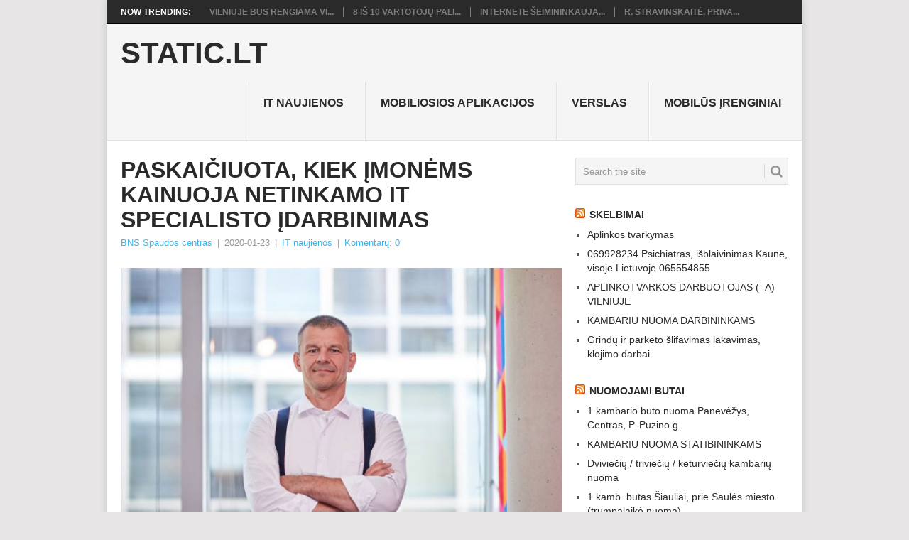

--- FILE ---
content_type: text/html; charset=UTF-8
request_url: https://www.static.lt/paskaiciuota-kiek-imonems-kainuoja-netinkamo-it-specialisto-idarbinimas/
body_size: 12513
content:
<!DOCTYPE html><html lang="lt-LT"><head><script data-no-optimize="1">var litespeed_docref=sessionStorage.getItem("litespeed_docref");litespeed_docref&&(Object.defineProperty(document,"referrer",{get:function(){return litespeed_docref}}),sessionStorage.removeItem("litespeed_docref"));</script> <meta charset="UTF-8"><link data-optimized="2" rel="stylesheet" href="https://www.static.lt/wp-content/litespeed/css/6a95d0b2d9c0736081bf50ecca7c5847.css?ver=df5f6" /><meta name="viewport" content="width=device-width, initial-scale=1"><link rel="profile" href="http://gmpg.org/xfn/11"><link rel="pingback" href="https://www.static.lt/xmlrpc.php"><title>Paskaičiuota, kiek įmonėms kainuoja netinkamo IT specialisto įdarbinimas &#8211; Static.LT</title><meta name='robots' content='max-image-preview:large' /><link rel='dns-prefetch' href='//fonts.googleapis.com' /><link rel="alternate" type="application/rss+xml" title="Static.LT &raquo; Įrašų RSS srautas" href="https://www.static.lt/feed/" /><link rel="alternate" type="application/rss+xml" title="Static.LT &raquo; Komentarų RSS srautas" href="https://www.static.lt/comments/feed/" /> <script type="litespeed/javascript" data-src="https://www.static.lt/wp-includes/js/jquery/jquery.min.js?ver=3.7.1" id="jquery-core-js"></script> <link rel="https://api.w.org/" href="https://www.static.lt/wp-json/" /><link rel="alternate" title="JSON" type="application/json" href="https://www.static.lt/wp-json/wp/v2/posts/57862" /><link rel="EditURI" type="application/rsd+xml" title="RSD" href="https://www.static.lt/xmlrpc.php?rsd" /><meta name="generator" content="WordPress 6.9" /><link rel="canonical" href="https://www.static.lt/paskaiciuota-kiek-imonems-kainuoja-netinkamo-it-specialisto-idarbinimas/" /><link rel='shortlink' href='https://www.static.lt/?p=57862' /></head><body id="blog" class="wp-singular post-template-default single single-post postid-57862 single-format-standard custom-background wp-theme-point"><div class="main-container"><div class="trending-articles"><ul><li class="firstlink">Now Trending:</li><li class="trendingPost ">
<a href="https://www.static.lt/vilniuje-bus-rengiama-viena-didziausiu-europos-interneto-infrastrukturos-bendruomenes-konferenciju/" title="Vilniuje bus rengiama viena didžiausių Europos interneto infrastruktūros bendruomenės konferencijų" rel="bookmark">Vilniuje bus rengiama vi...</a></li><li class="trendingPost ">
<a href="https://www.static.lt/8-is-10-vartotoju-palieka-atviras-duris-kibernetiniams-sukciams-kokia-klaida-daro/" title="8 iš 10 vartotojų palieka atviras duris kibernetiniams sukčiams: kokią klaidą daro?" rel="bookmark">8 iš 10 vartotojų pali...</a></li><li class="trendingPost ">
<a href="https://www.static.lt/internete-seimininkauja-botai-daugiau-nei-puse-turinio-jau-generuoja-di/" title="Internete šeimininkauja botai: daugiau nei pusę turinio jau generuoja DI" rel="bookmark">Internete šeimininkauja...</a></li><li class="trendingPost last">
<a href="https://www.static.lt/r-stravinskaite-privaloma-registracija-e-parduotuvese-neretai-tai-pazeidzia-bdar/" title="R. Stravinskaitė. Privaloma registracija e-parduotuvėse: neretai tai pažeidžia BDAR" rel="bookmark">R. Stravinskaitė. Priva...</a></li></ul></div><header id="masthead" class="site-header" role="banner"><div class="site-branding"><h2 id="logo" class="text-logo" itemprop="headline">
<a href="https://www.static.lt">Static.LT</a></h2>
<a href="#" id="pull" class="toggle-mobile-menu">Menu</a><div class="primary-navigation"><nav id="navigation" class="mobile-menu-wrapper" role="navigation"><ul id="menu-draugai" class="menu clearfix"><li id="menu-item-55480" class="menu-item menu-item-type-taxonomy menu-item-object-category current-post-ancestor current-menu-parent current-post-parent"><a href="https://www.static.lt/category/it-naujienos/">IT naujienos<br /><span class="sub"></span></a></li><li id="menu-item-55481" class="menu-item menu-item-type-taxonomy menu-item-object-category"><a href="https://www.static.lt/category/mobiliosios-aplikacijos/">Mobiliosios aplikacijos<br /><span class="sub"></span></a></li><li id="menu-item-55482" class="menu-item menu-item-type-taxonomy menu-item-object-category"><a href="https://www.static.lt/category/verslas/">Verslas<br /><span class="sub"></span></a></li><li id="menu-item-55483" class="menu-item menu-item-type-taxonomy menu-item-object-category"><a href="https://www.static.lt/category/mobilus-irenginiai/">Mobilūs įrenginiai<br /><span class="sub"></span></a></li></ul></nav></div></div></header><div id="page" class="single"><div class="content"><article class="article"><div id="post-57862" class="post post-57862 type-post status-publish format-standard has-post-thumbnail hentry category-it-naujienos"><div class="single_post"><header><h1 class="title single-title">Paskaičiuota, kiek įmonėms kainuoja netinkamo IT specialisto įdarbinimas</h1><div class="post-info"><span class="theauthor"><a href="https://www.static.lt/author/bns/" title="Autorius: BNS Spaudos centras" rel="author">BNS Spaudos centras</a></span> | <span class="thetime">2020-01-23</span> | <span class="thecategory"><a href="https://www.static.lt/category/it-naujienos/" rel="category tag">IT naujienos</a></span> | <span class="thecomment"><a href="https://www.static.lt/paskaiciuota-kiek-imonems-kainuoja-netinkamo-it-specialisto-idarbinimas/#respond">Komentarų: 0</a></span></div></header><div class="post-single-content box mark-links">
<img data-lazyloaded="1" src="[data-uri]" width="640" height="427" data-src="https://www.static.lt/wp-content/uploads/2020/01/JonasBainskas.jpg" class="aligncenter wp-post-image" alt="" decoding="async" fetchpriority="high" data-srcset="https://www.static.lt/wp-content/uploads/2020/01/JonasBainskas.jpg 840w, https://www.static.lt/wp-content/uploads/2020/01/JonasBainskas-300x200.jpg 300w, https://www.static.lt/wp-content/uploads/2020/01/JonasBainskas-768x512.jpg 768w" data-sizes="(max-width: 640px) 100vw, 640px" /><p><strong>Verslo sėkmė priklauso nuo darbuotojų ir jų turimų kompetencijų. Tačiau rasti tinkamą specialistą, ypač IT srityje, šiandien tampa tikru iššūkiu daugelyje pasaulio šalių. Darbdaviai pastebi, kad tinkami kandidatai rinkoje pasirodo ir dingsta tarsi žaibo blyksnis, o jei ir pavyksta specialistą prisivilioti, į jį tenka investuoti papildomai: apmokyti ir paruošti darbui su laukiančiais projektais.</strong></p><p>Pastaraisiais metais darbuotojo įdarbinimo išlaidos išaugo 40 proc., o vidutinis įdarbinimo procesas užtrunka daugiau kaip 30 darbo dienų. Su didžiausiais tinkamų specialistų paieškos ir įdarbinimo sunkumais, kaip rodo „Salesforce Research“ surinkti duomenys, susiduria daugiau nei 60 proc. didelių korporacijų, kuriose dirba 200 ir daugiau darbuotojų. Mažesnių įmonių ir startuolių vadovai ieškodami darbuotojų sugaišta apie 40 proc. savo darbo laiko.</p><p><strong>Nepasiteisinusio įdarbinimo kaina &#8211; 13 390 eurų nuostolių</strong></p><p>„IT specialistų trūkumas taip pat susijęs su augančia IT sektoriaus darbuotojų kaita. „Harvard Business Review“ duomenimis, 80% darbuotojų rotacijos atvejų lemia blogi įdarbinimo sprendimai ir klaidos specialistų atrankos etape. Tokios klaidos, kai darbuotojo paieškos užtrunka ilgiau nei planuota, o į darbą priimamas specialistas nepateisina lūkesčių ir neturi įgūdžių, reikalingų atlikti jam pavestų užduočių, kaina gali būti labai didelė. Kai kuriais atvejais nuostoliai gali siekti apie 30 procentų darbuotojo metinio atlyginimo“, &#8211; sako Jonas Bačinskas tarptautinės programavimo kursų kompanijos „Software Development Academy“ Lietuvoje vadovas.</p><p>Remiantis „CareerBuilder“ atliktu tyrimu, vidutiniškai įmonių <strong>nuostolis dėl netinkamo darbuotojo įdarbinimo siekia 13 390 EUR.</strong>Tais atvejais, kai kompanijos praranda gerą, aukštos kvalifikacijos darbuotoją, patiriami nuostoliai išauga dvigubai ir siekia 26 960 EUR.</p><p>Versle laikas – pinigai. Skaičiuojama, kad vidutiniškai, naujo darbuotojo paieškos trunka 30-43 dienas. Kompanijoms tai reiškia prarastą darbo efektyvumą &#8211; kiekviena darbo diena atneša vidutiniškai apie 500 eurų nuostolių. Juos dar labiau išaugina darbuotojo paieškos kaštai: „galvų medžioklės“ ar įdarbinimo agentūros mokestis, kuris siekia apie 12-30 proc. darbuotojo metinio atlyginimo bei investicijos į reklamos skelbimus įvairiose įdarbinimo platformose. Tačiau šios išlaidos tai dar ne viskas – įmonėms tenka nemažai laiko ir finansinių resursų investuoti į naujo darbuotojo apmokymus, kad jis galėtų tinkamai vykdyti jam pavestas funkcijas ar projektus.</p><p><strong>Darbdaviai ieško efektyvesnių įdarbinimo būdų</strong></p><p>Darbuotojų mokymai – tampa neatsiejama įdarbinimo proceso dalimi, ypač su technologijomis susijusiose verslo srityse, kur atnaujinti žinias tenka nuolat.</p><p>„Akivaizdu, kad situacija darbo rinkoje ir ypač kai kalbame apie IT specialistus, šiandien sparčiai keičiasi. Darbo skelbimai įdarbinimo platformose jau tapo praeitimi“, &#8211; sako SDA vadovas. „IT specialistų ieškantys darbdaviai turi keisti požiūrį ir prisitaikyti prie rinkos pokyčių. Kaip rodo statistika, beveik kas antram darbdaviui nepavyksta rasti jo lūkesčius atitinkančių specialistų, todėl daugiau nei pusė įmonių, priimančių naujus darbuotojus, turi juos apmokyti“, &#8211; pažymi Jonas Bačinskas.</p><p>Rinkos analitikų vertinimu, Europoje IT specialistų poreikis kasmet auga maždaug 5 procentais, 2020 metais jų deficitas, kaip prognozuojama, sieks daugiau nei 1 mln.</p><p>„IT specialistų paieška tampa ne tik sudėtinga, lėta, bet ir brangi. Todėl darbdaviai šiandien dairosi kompleksinių sprendimų, kurie padėtų ne tik rasti tinkamą kandidatą, bet ir užtikrintų jo reikiamą kompetenciją bei sumažintų riziką įdarbinti netinkamą specialistą,“ &#8211; sako J.Bačinskas.. „Prieš keletą metų verslui ėmėme teikti personalizuotas įdarbinimo ir programuotojų rengimo paslaugas, kurių esmė – surasti ir apmokyti specialistą, kokio reikia konkrečiai įmonei. Tokios kompleksinės darbuotojų paieškos ir apmokymų paslaugos tampa vis populiaresnės Baltijos šalyse, kuriose IT specialistų trūkumas tampa skaitmeninės transformacijos kliūtimi ir rimtu iššūkiu kompanijoms,“ &#8211; pažymi SDA vadovas.</p><p>Darbdavių pastangos surasti tinkamų IT specialistų neretai primena kovą su vėjo malūnais. Apie 75 proc. darbuotojų naujo darbo ieško pasyviai, t. y., juos surasti gali tik aktyvias pastangas į paieškas dedantis darbdavys. Net ir investavęs daug laiko ir finansinių resursų į paieškas, mokymus, darbdavys negali būti ramus, kad visos šios procedūros nereikės kartoti po 3 mėnesių darbuotojui užtrenkus duris. Kaip rodo statistika, beveik trečdalis naujų darbuotojų meta darbą net ir dėl to, kad buvo nepatenkinti mokymų kokybe.</p><p>Pasak, SDA vadovo, darbdaviams tenka apsišarvuoti kantrybe – augant IT specialistų paklausai darbo rinkoje, tinkamo kandidato įdarbinimo procesas vidurkis gali išaugti net iki 3 mėnesių. Kai kuriais atvejais, įmonėms labiau apsimoka investuoti į turimų darbuotojų mokymus, nei naujų darbuotojų paiešką.</p><p>						Pranešimą paskelbė: Ieva Šimkūnaitė-Jansonienė, KPMS ir partneriai<br />
<img data-lazyloaded="1" src="[data-uri]" width="840" height="560" decoding="async" data-src="https://www.static.lt/wp-content/uploads/2020/01/JonasBainskas.jpg" alt="Paskaičiuota, kiek įmonėms kainuoja netinkamo IT specialisto įdarbinimas" class="alignnone size-full wp-image-57862" /></p></div><div class="related-posts"><h3>Related Posts</h3><div class="postauthor-top"><ul><li class=" rpexcerpt1 ">
<a rel="nofollow" class="relatedthumb" href="https://www.static.lt/nuo-zaidimo-kaladelemis-iki-aukso-medaliu-tarptautineje-robotikos-olimpiadoje/" rel="bookmark" title="Nuo žaidimo kaladėlėmis iki aukso medalių tarptautinėje robotikos olimpiadoje">
<span class="rthumb">
<img data-lazyloaded="1" src="[data-uri]" width="60" height="57" data-src="https://www.static.lt/wp-content/uploads/2022/12/0FIRSTGlobalChallenge-60x57.jpg" class="attachment-widgetthumb size-widgetthumb wp-post-image" alt="" title="" decoding="async" data-srcset="https://www.static.lt/wp-content/uploads/2022/12/0FIRSTGlobalChallenge-60x57.jpg 60w, https://www.static.lt/wp-content/uploads/2022/12/0FIRSTGlobalChallenge-140x130.jpg 140w" data-sizes="(max-width: 60px) 100vw, 60px" />																					</span>
<span>
Nuo žaidimo kaladėlėmis iki aukso medalių tarptautinėje robotikos olimpiadoje										</span>
</a><div class="meta">
<a href="https://www.static.lt/nuo-zaidimo-kaladelemis-iki-aukso-medaliu-tarptautineje-robotikos-olimpiadoje/#respond" rel="nofollow">Komentarų: 0</a> | <span class="thetime">Gru 27, 2022</span></div></li><li class=" rpexcerpt2 last">
<a rel="nofollow" class="relatedthumb" href="https://www.static.lt/seimo-nares-rasos-petrauskienes-pranesimas-seimas-imasi-dirbtinio-intelekto-klausimo/" rel="bookmark" title="Seimo narės Rasos Petrauskienės pranešimas: „Seimas imasi Dirbtinio intelekto klausimo“">
<span class="rthumb">
<img data-lazyloaded="1" src="[data-uri]" width="60" height="60" data-src="https://www.static.lt/wp-content/themes/point/images/smallthumb.png" alt="Seimo narės Rasos Petrauskienės pranešimas: „Seimas imasi Dirbtinio intelekto klausimo“" class="wp-post-image" />
</span>
<span>
Seimo narės Rasos Petrauskienės pranešimas: „Seimas imasi Dirbtinio intelekto klausimo“										</span>
</a><div class="meta">
<a href="https://www.static.lt/seimo-nares-rasos-petrauskienes-pranesimas-seimas-imasi-dirbtinio-intelekto-klausimo/#respond" rel="nofollow">Komentarų: 0</a> | <span class="thetime">Sau 4, 2024</span></div></li><li class=" rpexcerpt3 ">
<a rel="nofollow" class="relatedthumb" href="https://www.static.lt/ar-tikrai-europa-turetu-atsisakyti-huawei-oxford-economics-studija-rodo-auganti-huawei-indeli-i-europos-ekonomika/" rel="bookmark" title="Ar tikrai Europa turėtų atsisakyti „Huawei“? „Oxford Economics“ studija rodo augantį „Huawei“ indėlį į Europos ekonomiką">
<span class="rthumb">
<img data-lazyloaded="1" src="[data-uri]" width="60" height="60" data-src="https://www.static.lt/wp-content/themes/point/images/smallthumb.png" alt="Ar tikrai Europa turėtų atsisakyti „Huawei“? „Oxford Economics“ studija rodo augantį „Huawei“ indėlį į Europos ekonomiką" class="wp-post-image" />
</span>
<span>
Ar tikrai Europa turėtų atsisakyti „Huawei“? „Oxford Economics“ studija rodo augantį „Huawei“ indėlį į Europos ekonomiką										</span>
</a><div class="meta">
<a href="https://www.static.lt/ar-tikrai-europa-turetu-atsisakyti-huawei-oxford-economics-studija-rodo-auganti-huawei-indeli-i-europos-ekonomika/#respond" rel="nofollow">Komentarų: 0</a> | <span class="thetime">Lap 26, 2020</span></div></li><li class="last rpexcerpt4 last">
<a rel="nofollow" class="relatedthumb" href="https://www.static.lt/a-armonaite-siulo-google-perkelti-atstovybe-is-maskvos-i-vilniu/" rel="bookmark" title="A. Armonaitė siūlo „Google“ perkelti atstovybę iš Maskvos į Vilnių">
<span class="rthumb">
<img data-lazyloaded="1" src="[data-uri]" width="60" height="60" data-src="https://www.static.lt/wp-content/themes/point/images/smallthumb.png" alt="A. Armonaitė siūlo „Google“ perkelti atstovybę iš Maskvos į Vilnių" class="wp-post-image" />
</span>
<span>
A. Armonaitė siūlo „Google“ perkelti atstovybę iš Maskvos į Vilnių										</span>
</a><div class="meta">
<a href="https://www.static.lt/a-armonaite-siulo-google-perkelti-atstovybe-is-maskvos-i-vilniu/#respond" rel="nofollow">Komentarų: 0</a> | <span class="thetime">Kov 4, 2022</span></div></li></ul></div></div></div></div></article><aside class="sidebar c-4-12"><div id="sidebars" class="sidebar"><div class="sidebar_list"><aside id="search-2" class="widget widget_search"><form method="get" id="searchform" class="search-form" action="https://www.static.lt" _lpchecked="1"><fieldset>
<input type="text" name="s" id="s" value="Search the site" onblur="if (this.value == '') {this.value = 'Search the site';}" onfocus="if (this.value == 'Search the site') {this.value = '';}" >
<button id="search-image" class="sbutton" type="submit" value="">
<i class="point-icon icon-search"></i>
</button></fieldset></form></aside><aside id="rss-2" class="widget widget_rss"><h3 class="widget-title"><a class="rsswidget rss-widget-feed" href="https://www.skelbti.lt/"><img data-lazyloaded="1" src="[data-uri]" class="rss-widget-icon" style="border:0" width="14" height="14" data-src="https://www.static.lt/wp-includes/images/rss.png" alt="RSS" /></a> <a class="rsswidget rss-widget-title" href="https://www.skelbti.lt/">Skelbimai</a></h3><ul><li><a class='rsswidget' href='https://www.skelbti.lt/aplinkos-tvarkymas-2/'>Aplinkos tvarkymas</a></li><li><a class='rsswidget' href='https://www.skelbti.lt/869928234-psichiatrasdetoksikacijaisblaivinimas/'>069928234 Psichiatras, išblaivinimas Kaune, visoje Lietuvoje 065554855</a></li><li><a class='rsswidget' href='https://www.skelbti.lt/aplinkotvarkos-darbuotojas-a-vilniuje/'>APLINKOTVARKOS DARBUOTOJAS (- A) VILNIUJE</a></li><li><a class='rsswidget' href='https://www.skelbti.lt/bendrabucio-tipo-kambariai/'>KAMBARIU NUOMA DARBININKAMS</a></li><li><a class='rsswidget' href='https://www.skelbti.lt/grindu-slifavimas-ir-remontavimas/'>Grindų ir parketo  šlifavimas lakavimas, klojimo darbai.</a></li></ul></aside><aside id="rss-3" class="widget widget_rss"><h3 class="widget-title"><a class="rsswidget rss-widget-feed" href="https://www.enuoma.lt/nekilnojamo-turto-nuoma/butu-nuoma/"><img data-lazyloaded="1" src="[data-uri]" class="rss-widget-icon" style="border:0" width="14" height="14" data-src="https://www.static.lt/wp-includes/images/rss.png" alt="RSS" /></a> <a class="rsswidget rss-widget-title" href="https://www.enuoma.lt/">Nuomojami butai</a></h3><ul><li><a class='rsswidget' href='https://www.enuoma.lt/1-kambario-buto-nuoma-panevezys-centras-p-puzino-g/'>1 kambario buto nuoma Panevėžys, Centras, P. Puzino g.</a></li><li><a class='rsswidget' href='https://www.enuoma.lt/kambariu-nuoma-statibininkams/'>KAMBARIU NUOMA STATIBININKAMS</a></li><li><a class='rsswidget' href='https://www.enuoma.lt/dvivieciu-keturvieciu-kambariu-nuoma/'>Dviviečių / triviečių / keturviečių kambarių nuoma</a></li><li><a class='rsswidget' href='https://www.enuoma.lt/1-kamb-butas-siauliai-prie-saules-miesto-trumpalaike-nuoma/'>1 kamb. butas Šiauliai, prie Saulės miesto (trumpalaikė nuoma)</a></li><li><a class='rsswidget' href='https://www.enuoma.lt/2-kamb-butas-siauliai-draugystes-pr-trumpalaike-nuoma/'>2 kamb. butas Šiauliai, Draugystės pr. (trumpalaikė nuoma)</a></li></ul></aside><aside id="backlinkai_widget-2" class="widget widget_backlinkai_widget"><h3 class="widget-title">Rekomenduojame</h3><ul><li> <a href="https://www.vaistines.lt/vaistai-pagal-poveiki/"  title="Viskas apie vaistus">Viskas apie vaistus</a></li><li> <a href="https://www.tobulasvente.lt/sventes-vieta/sodybos-nuoma/#pradzia"  title="Sodybos nuoma šventei">Sodybos nuoma šventei</a></li><li> <a href="https://www.gerospaslaugos.lt/skalbimo-masinu-remontas-vilniuje/"  title="Skalbimo mašinų remontas Vilniuje">Skalbimo mašinų remontas Vilniuje</a></li><li> <a href="https://www.manokrautuvele.lt/prekes/avalyne/"  title="Avalynė moterims, vaikams ir vyrams">Avalynė moterims</a></li><li> <a href="https://www.litas.lt/"  title="Verslo naujienos">Verslo naujienos</a></li></ul>  # > <a href="https://www.xv.lt/backlinkai-atgalines-nuorodos/">Jūsų nuoroda!</a> < #</aside><aside id="recent-posts-2" class="widget widget_recent_entries"><h3 class="widget-title">Naujausi įrašai</h3><ul><li>
<a href="https://www.static.lt/vilniuje-bus-rengiama-viena-didziausiu-europos-interneto-infrastrukturos-bendruomenes-konferenciju/">Vilniuje bus rengiama viena didžiausių Europos interneto infrastruktūros bendruomenės konferencijų</a></li><li>
<a href="https://www.static.lt/8-is-10-vartotoju-palieka-atviras-duris-kibernetiniams-sukciams-kokia-klaida-daro/">8 iš 10 vartotojų palieka atviras duris kibernetiniams sukčiams: kokią klaidą daro?</a></li><li>
<a href="https://www.static.lt/internete-seimininkauja-botai-daugiau-nei-puse-turinio-jau-generuoja-di/">Internete šeimininkauja botai: daugiau nei pusę turinio jau generuoja DI</a></li><li>
<a href="https://www.static.lt/r-stravinskaite-privaloma-registracija-e-parduotuvese-neretai-tai-pazeidzia-bdar/">R. Stravinskaitė. Privaloma registracija e-parduotuvėse: neretai tai pažeidžia BDAR</a></li><li>
<a href="https://www.static.lt/nauji-metai-be-rezoliuciju-kodel-vis-daugiau-zmoniu-renkasi-nuoseklius-pokycius/">Nauji metai be rezoliucijų: kodėl vis daugiau žmonių renkasi nuoseklius pokyčius</a></li></ul></aside><aside id="categories-2" class="widget widget_categories"><h3 class="widget-title">Kategorijos</h3><ul><li class="cat-item cat-item-7"><a href="https://www.static.lt/category/it-naujienos/">IT naujienos</a></li><li class="cat-item cat-item-3"><a href="https://www.static.lt/category/mobiliosios-aplikacijos/">Mobiliosios aplikacijos</a></li><li class="cat-item cat-item-4"><a href="https://www.static.lt/category/mobilus-irenginiai/">Mobilūs įrenginiai</a></li><li class="cat-item cat-item-5"><a href="https://www.static.lt/category/verslas/">Verslas</a></li></ul></aside></div></div></aside></div></div><footer><div class="carousel"><h3 class="frontTitle"><div class="latest">
IT naujienos</div></h3><div class="excerpt">
<a href="https://www.static.lt/vilniuje-bus-rengiama-viena-didziausiu-europos-interneto-infrastrukturos-bendruomenes-konferenciju/" title="Vilniuje bus rengiama viena didžiausių Europos interneto infrastruktūros bendruomenės konferencijų" rel="nofollow" id="footer-thumbnail"><div><div class="hover"><i class="point-icon icon-zoom-in"></i></div><div class="featured-thumbnail">
<img data-lazyloaded="1" src="[data-uri]" width="140" height="130" data-src="https://www.static.lt/wp-content/themes/point/images/footerthumb.png" class="attachment-featured wp-post-image" alt="Vilniuje bus rengiama viena didžiausių Europos interneto infrastruktūros bendruomenės konferencijų"></div></div><p class="footer-title">
<span class="featured-title">Vilniuje bus rengiama viena didžiausių Europos interneto infrastruktūros bendruomenės konferencijų</span></p>
</a></div><div class="excerpt">
<a href="https://www.static.lt/8-is-10-vartotoju-palieka-atviras-duris-kibernetiniams-sukciams-kokia-klaida-daro/" title="8 iš 10 vartotojų palieka atviras duris kibernetiniams sukčiams: kokią klaidą daro?" rel="nofollow" id="footer-thumbnail"><div><div class="hover"><i class="point-icon icon-zoom-in"></i></div><div class="featured-thumbnail">
<img data-lazyloaded="1" src="[data-uri]" width="140" height="130" data-src="https://www.static.lt/wp-content/themes/point/images/footerthumb.png" class="attachment-featured wp-post-image" alt="8 iš 10 vartotojų palieka atviras duris kibernetiniams sukčiams: kokią klaidą daro?"></div></div><p class="footer-title">
<span class="featured-title">8 iš 10 vartotojų palieka atviras duris kibernetiniams sukčiams: kokią klaidą daro?</span></p>
</a></div><div class="excerpt">
<a href="https://www.static.lt/internete-seimininkauja-botai-daugiau-nei-puse-turinio-jau-generuoja-di/" title="Internete šeimininkauja botai: daugiau nei pusę turinio jau generuoja DI" rel="nofollow" id="footer-thumbnail"><div><div class="hover"><i class="point-icon icon-zoom-in"></i></div>
<img data-lazyloaded="1" src="[data-uri]" width="140" height="130" data-src="https://www.static.lt/wp-content/uploads/2026/01/original_522343_pauliuspakutinskas-140x130.jpg" class="attachment-carousel size-carousel wp-post-image" alt="" title="" decoding="async" data-srcset="https://www.static.lt/wp-content/uploads/2026/01/original_522343_pauliuspakutinskas-140x130.jpg 140w, https://www.static.lt/wp-content/uploads/2026/01/original_522343_pauliuspakutinskas-60x57.jpg 60w" data-sizes="(max-width: 140px) 100vw, 140px" /></div><p class="footer-title">
<span class="featured-title">Internete šeimininkauja botai: daugiau nei pusę turinio jau generuoja DI</span></p>
</a></div><div class="excerpt">
<a href="https://www.static.lt/r-stravinskaite-privaloma-registracija-e-parduotuvese-neretai-tai-pazeidzia-bdar/" title="R. Stravinskaitė. Privaloma registracija e-parduotuvėse: neretai tai pažeidžia BDAR" rel="nofollow" id="footer-thumbnail"><div><div class="hover"><i class="point-icon icon-zoom-in"></i></div>
<img data-lazyloaded="1" src="[data-uri]" width="140" height="130" data-src="https://www.static.lt/wp-content/uploads/2026/01/original_522349_tegos_ramintastravinskait-140x130.jpg" class="attachment-carousel size-carousel wp-post-image" alt="" title="" decoding="async" data-srcset="https://www.static.lt/wp-content/uploads/2026/01/original_522349_tegos_ramintastravinskait-140x130.jpg 140w, https://www.static.lt/wp-content/uploads/2026/01/original_522349_tegos_ramintastravinskait-60x57.jpg 60w" data-sizes="(max-width: 140px) 100vw, 140px" /></div><p class="footer-title">
<span class="featured-title">R. Stravinskaitė. Privaloma registracija e-parduotuvėse: neretai tai pažeidžia BDAR</span></p>
</a></div><div class="excerpt">
<a href="https://www.static.lt/nauji-metai-be-rezoliuciju-kodel-vis-daugiau-zmoniu-renkasi-nuoseklius-pokycius/" title="Nauji metai be rezoliucijų: kodėl vis daugiau žmonių renkasi nuoseklius pokyčius" rel="nofollow" id="footer-thumbnail"><div><div class="hover"><i class="point-icon icon-zoom-in"></i></div>
<img data-lazyloaded="1" src="[data-uri]" width="140" height="130" data-src="https://www.static.lt/wp-content/uploads/2026/01/original_522234_nauji_metai_be_rezoliuciju_03-140x130.jpg" class="attachment-carousel size-carousel wp-post-image" alt="" title="" decoding="async" data-srcset="https://www.static.lt/wp-content/uploads/2026/01/original_522234_nauji_metai_be_rezoliuciju_03-140x130.jpg 140w, https://www.static.lt/wp-content/uploads/2026/01/original_522234_nauji_metai_be_rezoliuciju_03-60x57.jpg 60w" data-sizes="(max-width: 140px) 100vw, 140px" /></div><p class="footer-title">
<span class="featured-title">Nauji metai be rezoliucijų: kodėl vis daugiau žmonių renkasi nuoseklius pokyčius</span></p>
</a></div><div class="excerpt">
<a href="https://www.static.lt/klaida-kuria-daro-beveik-visi-stai-kodel-prabude-jauciates-neissimiegoje/" title="Klaida, kurią daro beveik visi: štai, kodėl prabudę jaučiatės neišsimiegoję" rel="nofollow" id="footer-thumbnail"><div><div class="hover"><i class="point-icon icon-zoom-in"></i></div><div class="featured-thumbnail">
<img data-lazyloaded="1" src="[data-uri]" width="140" height="130" data-src="https://www.static.lt/wp-content/themes/point/images/footerthumb.png" class="attachment-featured wp-post-image" alt="Klaida, kurią daro beveik visi: štai, kodėl prabudę jaučiatės neišsimiegoję"></div></div><p class="footer-title">
<span class="featured-title">Klaida, kurią daro beveik visi: štai, kodėl prabudę jaučiatės neišsimiegoję</span></p>
</a></div></div></footer><div class="copyrights"><div class="row" id="copyright-note"><div class="copyright-left-text">Copyright &copy; 2026 <a href="https://www.static.lt" title="IT naujienos, mobilūs įrenginiai" rel="nofollow">Static.LT</a>.</div><div class="copyright-text">
Prižiūri:  <a href="https://www.SMARTSEO.lt/">SMARTSEO.LT</a>. <script type="litespeed/javascript" data-src="https://www.googletagmanager.com/gtag/js?id=UA-3015246-83"></script> <script type="litespeed/javascript">window.dataLayer=window.dataLayer||[];function gtag(){dataLayer.push(arguments)}
gtag('js',new Date());gtag('config','UA-3015246-83')</script> </div><div class="footer-navigation"><ul class="menu"><li class="page_item page-item-60110"><a href="https://www.static.lt/kontaktai/">Kontaktai</a></li></ul></div><div class="top"><a href="#top" class="toplink"><i class="point-icon icon-up-dir"></i></a></div></div></div>
 <script type="speculationrules">{"prefetch":[{"source":"document","where":{"and":[{"href_matches":"/*"},{"not":{"href_matches":["/wp-*.php","/wp-admin/*","/wp-content/uploads/*","/wp-content/*","/wp-content/plugins/*","/wp-content/themes/point/*","/*\\?(.+)"]}},{"not":{"selector_matches":"a[rel~=\"nofollow\"]"}},{"not":{"selector_matches":".no-prefetch, .no-prefetch a"}}]},"eagerness":"conservative"}]}</script> <script type="text/javascript">function initLinks28() {
	for (var links = document.links, i = 0, a; a = links[i]; i++) {
        if (a.host !== location.host) {
                a.target = '_blank';
        }
}
}
//window.onload = initLinks28;
initLinks28();</script> <script id="contact-form-7-js-extra" type="litespeed/javascript">var wpcf7={"api":{"root":"https://www.static.lt/wp-json/","namespace":"contact-form-7/v1"},"cached":"1"}</script> </div> <script data-no-optimize="1">!function(t,e){"object"==typeof exports&&"undefined"!=typeof module?module.exports=e():"function"==typeof define&&define.amd?define(e):(t="undefined"!=typeof globalThis?globalThis:t||self).LazyLoad=e()}(this,function(){"use strict";function e(){return(e=Object.assign||function(t){for(var e=1;e<arguments.length;e++){var n,a=arguments[e];for(n in a)Object.prototype.hasOwnProperty.call(a,n)&&(t[n]=a[n])}return t}).apply(this,arguments)}function i(t){return e({},it,t)}function o(t,e){var n,a="LazyLoad::Initialized",i=new t(e);try{n=new CustomEvent(a,{detail:{instance:i}})}catch(t){(n=document.createEvent("CustomEvent")).initCustomEvent(a,!1,!1,{instance:i})}window.dispatchEvent(n)}function l(t,e){return t.getAttribute(gt+e)}function c(t){return l(t,bt)}function s(t,e){return function(t,e,n){e=gt+e;null!==n?t.setAttribute(e,n):t.removeAttribute(e)}(t,bt,e)}function r(t){return s(t,null),0}function u(t){return null===c(t)}function d(t){return c(t)===vt}function f(t,e,n,a){t&&(void 0===a?void 0===n?t(e):t(e,n):t(e,n,a))}function _(t,e){nt?t.classList.add(e):t.className+=(t.className?" ":"")+e}function v(t,e){nt?t.classList.remove(e):t.className=t.className.replace(new RegExp("(^|\\s+)"+e+"(\\s+|$)")," ").replace(/^\s+/,"").replace(/\s+$/,"")}function g(t){return t.llTempImage}function b(t,e){!e||(e=e._observer)&&e.unobserve(t)}function p(t,e){t&&(t.loadingCount+=e)}function h(t,e){t&&(t.toLoadCount=e)}function n(t){for(var e,n=[],a=0;e=t.children[a];a+=1)"SOURCE"===e.tagName&&n.push(e);return n}function m(t,e){(t=t.parentNode)&&"PICTURE"===t.tagName&&n(t).forEach(e)}function a(t,e){n(t).forEach(e)}function E(t){return!!t[st]}function I(t){return t[st]}function y(t){return delete t[st]}function A(e,t){var n;E(e)||(n={},t.forEach(function(t){n[t]=e.getAttribute(t)}),e[st]=n)}function k(a,t){var i;E(a)&&(i=I(a),t.forEach(function(t){var e,n;e=a,(t=i[n=t])?e.setAttribute(n,t):e.removeAttribute(n)}))}function L(t,e,n){_(t,e.class_loading),s(t,ut),n&&(p(n,1),f(e.callback_loading,t,n))}function w(t,e,n){n&&t.setAttribute(e,n)}function x(t,e){w(t,ct,l(t,e.data_sizes)),w(t,rt,l(t,e.data_srcset)),w(t,ot,l(t,e.data_src))}function O(t,e,n){var a=l(t,e.data_bg_multi),i=l(t,e.data_bg_multi_hidpi);(a=at&&i?i:a)&&(t.style.backgroundImage=a,n=n,_(t=t,(e=e).class_applied),s(t,ft),n&&(e.unobserve_completed&&b(t,e),f(e.callback_applied,t,n)))}function N(t,e){!e||0<e.loadingCount||0<e.toLoadCount||f(t.callback_finish,e)}function C(t,e,n){t.addEventListener(e,n),t.llEvLisnrs[e]=n}function M(t){return!!t.llEvLisnrs}function z(t){if(M(t)){var e,n,a=t.llEvLisnrs;for(e in a){var i=a[e];n=e,i=i,t.removeEventListener(n,i)}delete t.llEvLisnrs}}function R(t,e,n){var a;delete t.llTempImage,p(n,-1),(a=n)&&--a.toLoadCount,v(t,e.class_loading),e.unobserve_completed&&b(t,n)}function T(o,r,c){var l=g(o)||o;M(l)||function(t,e,n){M(t)||(t.llEvLisnrs={});var a="VIDEO"===t.tagName?"loadeddata":"load";C(t,a,e),C(t,"error",n)}(l,function(t){var e,n,a,i;n=r,a=c,i=d(e=o),R(e,n,a),_(e,n.class_loaded),s(e,dt),f(n.callback_loaded,e,a),i||N(n,a),z(l)},function(t){var e,n,a,i;n=r,a=c,i=d(e=o),R(e,n,a),_(e,n.class_error),s(e,_t),f(n.callback_error,e,a),i||N(n,a),z(l)})}function G(t,e,n){var a,i,o,r,c;t.llTempImage=document.createElement("IMG"),T(t,e,n),E(c=t)||(c[st]={backgroundImage:c.style.backgroundImage}),o=n,r=l(a=t,(i=e).data_bg),c=l(a,i.data_bg_hidpi),(r=at&&c?c:r)&&(a.style.backgroundImage='url("'.concat(r,'")'),g(a).setAttribute(ot,r),L(a,i,o)),O(t,e,n)}function D(t,e,n){var a;T(t,e,n),a=e,e=n,(t=It[(n=t).tagName])&&(t(n,a),L(n,a,e))}function V(t,e,n){var a;a=t,(-1<yt.indexOf(a.tagName)?D:G)(t,e,n)}function F(t,e,n){var a;t.setAttribute("loading","lazy"),T(t,e,n),a=e,(e=It[(n=t).tagName])&&e(n,a),s(t,vt)}function j(t){t.removeAttribute(ot),t.removeAttribute(rt),t.removeAttribute(ct)}function P(t){m(t,function(t){k(t,Et)}),k(t,Et)}function S(t){var e;(e=At[t.tagName])?e(t):E(e=t)&&(t=I(e),e.style.backgroundImage=t.backgroundImage)}function U(t,e){var n;S(t),n=e,u(e=t)||d(e)||(v(e,n.class_entered),v(e,n.class_exited),v(e,n.class_applied),v(e,n.class_loading),v(e,n.class_loaded),v(e,n.class_error)),r(t),y(t)}function $(t,e,n,a){var i;n.cancel_on_exit&&(c(t)!==ut||"IMG"===t.tagName&&(z(t),m(i=t,function(t){j(t)}),j(i),P(t),v(t,n.class_loading),p(a,-1),r(t),f(n.callback_cancel,t,e,a)))}function q(t,e,n,a){var i,o,r=(o=t,0<=pt.indexOf(c(o)));s(t,"entered"),_(t,n.class_entered),v(t,n.class_exited),i=t,o=a,n.unobserve_entered&&b(i,o),f(n.callback_enter,t,e,a),r||V(t,n,a)}function H(t){return t.use_native&&"loading"in HTMLImageElement.prototype}function B(t,i,o){t.forEach(function(t){return(a=t).isIntersecting||0<a.intersectionRatio?q(t.target,t,i,o):(e=t.target,n=t,a=i,t=o,void(u(e)||(_(e,a.class_exited),$(e,n,a,t),f(a.callback_exit,e,n,t))));var e,n,a})}function J(e,n){var t;et&&!H(e)&&(n._observer=new IntersectionObserver(function(t){B(t,e,n)},{root:(t=e).container===document?null:t.container,rootMargin:t.thresholds||t.threshold+"px"}))}function K(t){return Array.prototype.slice.call(t)}function Q(t){return t.container.querySelectorAll(t.elements_selector)}function W(t){return c(t)===_t}function X(t,e){return e=t||Q(e),K(e).filter(u)}function Y(e,t){var n;(n=Q(e),K(n).filter(W)).forEach(function(t){v(t,e.class_error),r(t)}),t.update()}function t(t,e){var n,a,t=i(t);this._settings=t,this.loadingCount=0,J(t,this),n=t,a=this,Z&&window.addEventListener("online",function(){Y(n,a)}),this.update(e)}var Z="undefined"!=typeof window,tt=Z&&!("onscroll"in window)||"undefined"!=typeof navigator&&/(gle|ing|ro)bot|crawl|spider/i.test(navigator.userAgent),et=Z&&"IntersectionObserver"in window,nt=Z&&"classList"in document.createElement("p"),at=Z&&1<window.devicePixelRatio,it={elements_selector:".lazy",container:tt||Z?document:null,threshold:300,thresholds:null,data_src:"src",data_srcset:"srcset",data_sizes:"sizes",data_bg:"bg",data_bg_hidpi:"bg-hidpi",data_bg_multi:"bg-multi",data_bg_multi_hidpi:"bg-multi-hidpi",data_poster:"poster",class_applied:"applied",class_loading:"litespeed-loading",class_loaded:"litespeed-loaded",class_error:"error",class_entered:"entered",class_exited:"exited",unobserve_completed:!0,unobserve_entered:!1,cancel_on_exit:!0,callback_enter:null,callback_exit:null,callback_applied:null,callback_loading:null,callback_loaded:null,callback_error:null,callback_finish:null,callback_cancel:null,use_native:!1},ot="src",rt="srcset",ct="sizes",lt="poster",st="llOriginalAttrs",ut="loading",dt="loaded",ft="applied",_t="error",vt="native",gt="data-",bt="ll-status",pt=[ut,dt,ft,_t],ht=[ot],mt=[ot,lt],Et=[ot,rt,ct],It={IMG:function(t,e){m(t,function(t){A(t,Et),x(t,e)}),A(t,Et),x(t,e)},IFRAME:function(t,e){A(t,ht),w(t,ot,l(t,e.data_src))},VIDEO:function(t,e){a(t,function(t){A(t,ht),w(t,ot,l(t,e.data_src))}),A(t,mt),w(t,lt,l(t,e.data_poster)),w(t,ot,l(t,e.data_src)),t.load()}},yt=["IMG","IFRAME","VIDEO"],At={IMG:P,IFRAME:function(t){k(t,ht)},VIDEO:function(t){a(t,function(t){k(t,ht)}),k(t,mt),t.load()}},kt=["IMG","IFRAME","VIDEO"];return t.prototype={update:function(t){var e,n,a,i=this._settings,o=X(t,i);{if(h(this,o.length),!tt&&et)return H(i)?(e=i,n=this,o.forEach(function(t){-1!==kt.indexOf(t.tagName)&&F(t,e,n)}),void h(n,0)):(t=this._observer,i=o,t.disconnect(),a=t,void i.forEach(function(t){a.observe(t)}));this.loadAll(o)}},destroy:function(){this._observer&&this._observer.disconnect(),Q(this._settings).forEach(function(t){y(t)}),delete this._observer,delete this._settings,delete this.loadingCount,delete this.toLoadCount},loadAll:function(t){var e=this,n=this._settings;X(t,n).forEach(function(t){b(t,e),V(t,n,e)})},restoreAll:function(){var e=this._settings;Q(e).forEach(function(t){U(t,e)})}},t.load=function(t,e){e=i(e);V(t,e)},t.resetStatus=function(t){r(t)},Z&&function(t,e){if(e)if(e.length)for(var n,a=0;n=e[a];a+=1)o(t,n);else o(t,e)}(t,window.lazyLoadOptions),t});!function(e,t){"use strict";function a(){t.body.classList.add("litespeed_lazyloaded")}function n(){console.log("[LiteSpeed] Start Lazy Load Images"),d=new LazyLoad({elements_selector:"[data-lazyloaded]",callback_finish:a}),o=function(){d.update()},e.MutationObserver&&new MutationObserver(o).observe(t.documentElement,{childList:!0,subtree:!0,attributes:!0})}var d,o;e.addEventListener?e.addEventListener("load",n,!1):e.attachEvent("onload",n)}(window,document);</script><script data-no-optimize="1">var litespeed_vary=document.cookie.replace(/(?:(?:^|.*;\s*)_lscache_vary\s*\=\s*([^;]*).*$)|^.*$/,"");litespeed_vary||fetch("/wp-content/plugins/litespeed-cache/guest.vary.php",{method:"POST",cache:"no-cache",redirect:"follow"}).then(e=>e.json()).then(e=>{console.log(e),e.hasOwnProperty("reload")&&"yes"==e.reload&&(sessionStorage.setItem("litespeed_docref",document.referrer),window.location.reload(!0))});</script><script data-optimized="1" type="litespeed/javascript" data-src="https://www.static.lt/wp-content/litespeed/js/d551e9041aea65475f15b7adcdf881dd.js?ver=df5f6"></script><script>const litespeed_ui_events=["mouseover","click","keydown","wheel","touchmove","touchstart"];var urlCreator=window.URL||window.webkitURL;function litespeed_load_delayed_js_force(){console.log("[LiteSpeed] Start Load JS Delayed"),litespeed_ui_events.forEach(e=>{window.removeEventListener(e,litespeed_load_delayed_js_force,{passive:!0})}),document.querySelectorAll("iframe[data-litespeed-src]").forEach(e=>{e.setAttribute("src",e.getAttribute("data-litespeed-src"))}),"loading"==document.readyState?window.addEventListener("DOMContentLoaded",litespeed_load_delayed_js):litespeed_load_delayed_js()}litespeed_ui_events.forEach(e=>{window.addEventListener(e,litespeed_load_delayed_js_force,{passive:!0})});async function litespeed_load_delayed_js(){let t=[];for(var d in document.querySelectorAll('script[type="litespeed/javascript"]').forEach(e=>{t.push(e)}),t)await new Promise(e=>litespeed_load_one(t[d],e));document.dispatchEvent(new Event("DOMContentLiteSpeedLoaded")),window.dispatchEvent(new Event("DOMContentLiteSpeedLoaded"))}function litespeed_load_one(t,e){console.log("[LiteSpeed] Load ",t);var d=document.createElement("script");d.addEventListener("load",e),d.addEventListener("error",e),t.getAttributeNames().forEach(e=>{"type"!=e&&d.setAttribute("data-src"==e?"src":e,t.getAttribute(e))});let a=!(d.type="text/javascript");!d.src&&t.textContent&&(d.src=litespeed_inline2src(t.textContent),a=!0),t.after(d),t.remove(),a&&e()}function litespeed_inline2src(t){try{var d=urlCreator.createObjectURL(new Blob([t.replace(/^(?:<!--)?(.*?)(?:-->)?$/gm,"$1")],{type:"text/javascript"}))}catch(e){d="data:text/javascript;base64,"+btoa(t.replace(/^(?:<!--)?(.*?)(?:-->)?$/gm,"$1"))}return d}</script></body></html>
<!-- Page optimized by LiteSpeed Cache @2026-01-21 19:21:53 -->

<!-- Page supported by LiteSpeed Cache 6.0.0.1 on 2026-01-21 19:21:53 -->
<!-- Guest Mode -->
<!-- QUIC.cloud UCSS in queue -->
<!-- *´¨)
     ¸.•´¸.•*´¨) ¸.•*¨)
     (¸.•´ (¸.•` ¤ Comet Cache is Fully Functional ¤ ´¨) -->

<!-- Cache File Version Salt:       n/a -->

<!-- Cache File URL:                https://www.static.lt/paskaiciuota-kiek-imonems-kainuoja-netinkamo-it-specialisto-idarbinimas/ -->
<!-- Cache File Path:               /cache/comet-cache/cache/https/www-static-lt/paskaiciuota-kiek-imonems-kainuoja-netinkamo-it-specialisto-idarbinimas.html -->

<!-- Cache File Generated Via:      HTTP request -->
<!-- Cache File Generated On:       Jan 21st, 2026 @ 7:21 pm UTC -->
<!-- Cache File Generated In:       0.45367 seconds -->

<!-- Cache File Expires On:         Jan 28th, 2026 @ 7:21 pm UTC -->
<!-- Cache File Auto-Rebuild On:    Jan 28th, 2026 @ 7:21 pm UTC -->